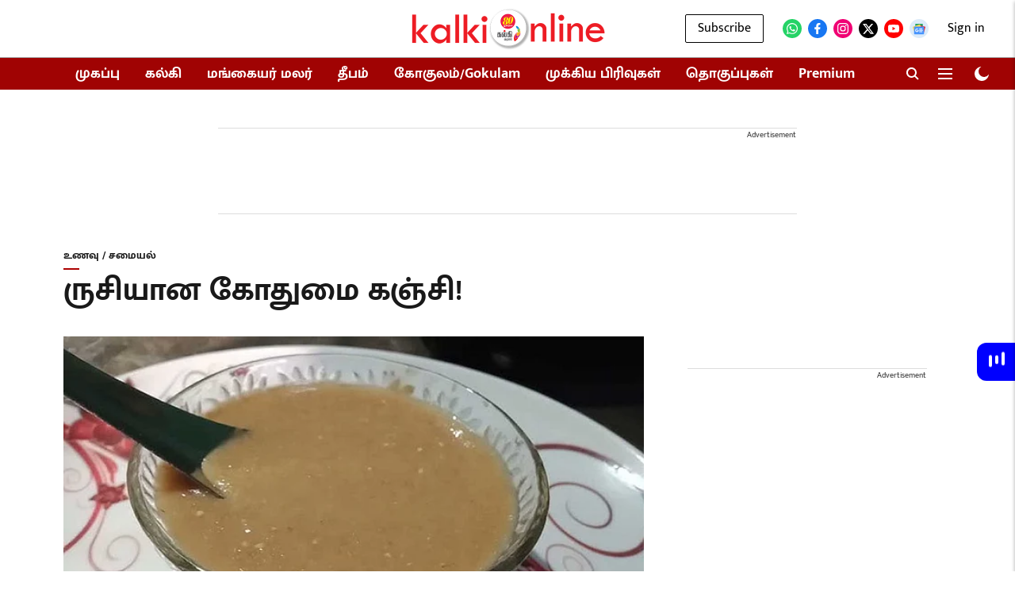

--- FILE ---
content_type: text/html; charset=utf-8
request_url: https://www.google.com/recaptcha/api2/aframe
body_size: 184
content:
<!DOCTYPE HTML><html><head><meta http-equiv="content-type" content="text/html; charset=UTF-8"></head><body><script nonce="xuKWQY_Yv1gcracAz995zw">/** Anti-fraud and anti-abuse applications only. See google.com/recaptcha */ try{var clients={'sodar':'https://pagead2.googlesyndication.com/pagead/sodar?'};window.addEventListener("message",function(a){try{if(a.source===window.parent){var b=JSON.parse(a.data);var c=clients[b['id']];if(c){var d=document.createElement('img');d.src=c+b['params']+'&rc='+(localStorage.getItem("rc::a")?sessionStorage.getItem("rc::b"):"");window.document.body.appendChild(d);sessionStorage.setItem("rc::e",parseInt(sessionStorage.getItem("rc::e")||0)+1);localStorage.setItem("rc::h",'1769209549683');}}}catch(b){}});window.parent.postMessage("_grecaptcha_ready", "*");}catch(b){}</script></body></html>